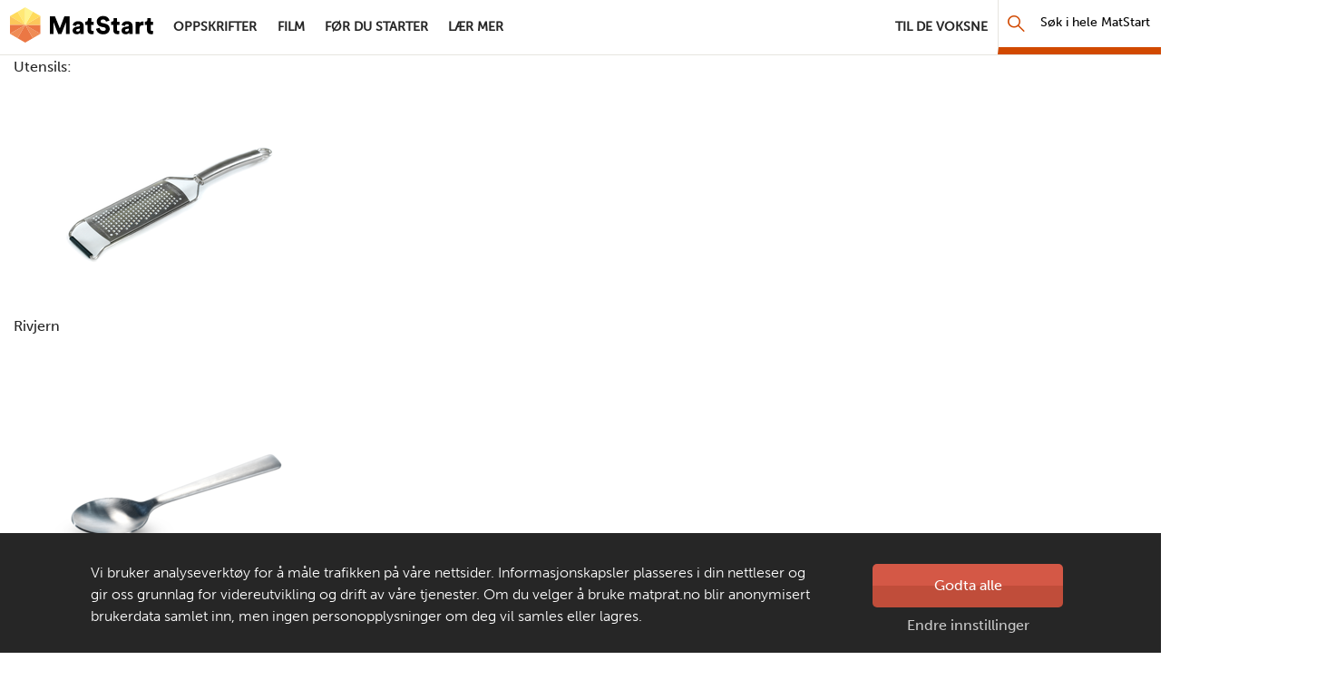

--- FILE ---
content_type: text/html; charset=utf-8
request_url: https://www.matstart.no/oppskrifter/middag/wok-med-chili-og-banan/steg/steg-6/
body_size: 8141
content:

<!DOCTYPE html>
<!--[if lt IE 7]>      <html class="no-js lt-ie9 lt-ie8 lt-ie7 RecipeStepPage" lang="no"> <![endif]-->
<!--[if IE 7]>         <html class="no-js lt-ie9 lt-ie8 RecipeStepPage" lang="no"> <![endif]-->
<!--[if IE 8]>         <html class="no-js lt-ie9 RecipeStepPage" lang="no"> <![endif]-->
<!--[if gt IE 8]><!--> <html class="no-js RecipeStepPage" lang="no"> <!--<![endif]-->

<head>
    <script type="text/javascript" src="//use.typekit.net/mlx3ygd.js"></script>
    <script type="text/javascript">    try { Typekit.load(); } catch (e) { }</script>
    <meta charset="utf-8" /><meta http-equiv="X-UA-Compatible" content="IE=edge" /><meta name="viewport" content="width=device-width" /><meta name="description" />
        <meta property="og:title" content="steg 6" />
        <meta property="og:image" content="https://www.matstart.no/Sites/OEK.MatStart.AddOn/Content/Images/fb-matstart.png" />
        <meta property="og:image:width" content="600" />
        <meta property="og:image:height" content="337" />
    <meta name="theme-color" content="#ffffff" /><link rel="canonical" href="https://www.matstart.no/oppskrifter/middag/wok-med-chili-og-banan/steg/steg-6/" />
    <link rel="icon" href="/Sites/OEK.MatStart.AddOn/Content/Images/favicon.ico?v=4" />
    <link rel="apple-touch-icon-precomposed" sizes="180x180" href="/Sites/OEK.MatStart.AddOn/Content/Images/favicon-180.png" />
    <link rel="apple-touch-icon-precomposed" sizes="152x152" href="/Sites/OEK.MatStart.AddOn/Content/Images/favicon-152.png" />
    <link rel="apple-touch-icon-precomposed" sizes="144x144" href="/Sites/OEK.MatStart.AddOn/Content/Images/favicon-144.png" />
    <link rel="apple-touch-icon-precomposed" sizes="120x120" href="/Sites/OEK.MatStart.AddOn/Content/Images/favicon-120.png" />
    <link rel="apple-touch-icon-precomposed" sizes="114x114" href="/Sites/OEK.MatStart.AddOn/Content/Images/favicon-114.png" />
    <link rel="apple-touch-icon-precomposed" sizes="72x72" href="/Sites/OEK.MatStart.AddOn/Content/Images/favicon-72.png" />
    <link rel="apple-touch-icon-precomposed" href="/Sites/OEK.MatStart.AddOn/Content/Images/favicon-57.png" />
    
    

    <!-- Google Tag Manager -->
    <script>
        (function(w, d, s, l, i) {
            w[l] = w[l] || [];
            w[l].push(
                { 'gtm.start': new Date().getTime(), event: 'gtm.js' }
            );
            var f = d.getElementsByTagName(s)[0],
                j = d.createElement(s),
                dl = l != 'dataLayer' ? '&l=' + l : '';
            j.async = true;
            j.src =
                'https://www.googletagmanager.com/gtm.js?id=' + i + dl;
            f.parentNode.insertBefore(j, f);
        })(window, document, 'script', 'dataLayer', 'GTM-W2WHZHB');
    </script>
    <!-- End Google Tag Manager -->
        
        
<link href="/Sites/OEK.MatStart.AddOn/Content/Styles/bundles?v=59PvSoDFYN4Hxf_hhBHzUeRJPXTSS1zMzj9O-kEeJyk1" rel="stylesheet" />

    <script type="text/javascript" src="/Sites/OEK.MatStart.AddOn/Content/Scripts/vendor/custom.modernizr.min.js"></script>
    <script src="//ajax.googleapis.com/ajax/libs/jquery/3.6.0/jquery.min.js"></script>
    
    <title>
	steg 6 - MatStart
</title>
    
    
    <script type="text/javascript">
        var matstart = matstart || {};         
    </script>
</head>
<body class="">
	

    <!-- Google Tag Manager (noscript) -->
    <noscript>
        <iframe src="https://www.googletagmanager.com/ns.html?id=GTM-W2WHZHB" height="0" width="0" style="display: none; visibility: hidden">
        </iframe>
    </noscript>
    <!-- End Google Tag Manager (noscript) -->


    <a class="skip-navigation" href="#main">Hopp til hovedinnhold</a>
    <form method="post" action="/oppskrifter/middag/wok-med-chili-og-banan/steg/steg-6/" id="form" autocomplete="off">
<div class="aspNetHidden">
<input type="hidden" name="__VIEWSTATE" id="__VIEWSTATE" value="axmsyqpAl+KXzqC3sdC5Ly3FHYKFUBMd2SlAukZo2B/LH53D6syF+YDha3dqDGjalmwRvsgw9dtaBfMDtjrpYp3T2eG6M4QEydu9EMXd5a66gJpNQXX4dF61F3ONZspsiKPOgt/QDflKW7Rdt1N+K9sXpeWrUeJ0EcBXXWMTfZlFHspM" />
</div>

<div class="aspNetHidden">

	<input type="hidden" name="__VIEWSTATEGENERATOR" id="__VIEWSTATEGENERATOR" value="A5ED13DB" />
</div>
    
        <header class="main-navbar" role="banner">
            <div class="main-navbar__container" id="main-navbar-container">
                        <img src="/Sites/OEK.MatStart.AddOn/Content/Images/logo.png" alt="" class="print-only print-logo" />
                    
                        <nav class="desktop-nav" role="navigation" aria-labelledby="desktop-nav-title">
                            <span class="visuallyhidden" id="desktop-nav-title">hovednavigasjonsskrivebordsversjon</span>
                            <a class="desktop-nav__logo" href="/">MatStart</a>
                            <div class="desktop-nav__links-container">                                    
                            <ul class="desktop-nav__links-list">
                        
                            <li class="desktop-nav__item">
                                <a class="nav-link desktop-nav__link" href="/oppskrifter/">
                                    <span class="desktop-nav__link-text">Oppskrifter</span>
                                </a>
                            </li>
                        
                            <li class="desktop-nav__item">
                                <a class="nav-link desktop-nav__link" href="/filmer/">
                                    <span class="desktop-nav__link-text">Film</span>
                                </a>
                            </li>
                        
                            <li class="desktop-nav__item">
                                <a class="nav-link desktop-nav__link" href="/for-du-starter/">
                                    <span class="desktop-nav__link-text">Før du starter</span>
                                </a>
                            </li>
                        
                            <li class="desktop-nav__item">
                                <a class="nav-link desktop-nav__link" href="/lar-mer/">
                                    <span class="desktop-nav__link-text">Lær mer</span>
                                </a>
                            </li>
                        
                                <li class="desktop-nav__item--right">
                                    <a class="nav-link desktop-nav__link" href="/artikler/t/til-de-voksne/">
                                        <span class="desktop-nav__link-text">Til de voksne</span>   
                                    </a>
                                </li>
                            </ul>
                            <a href="/sok" class="desktop-nav__search-link">
                                <span aria-hidden="true" class="mobile-nav__search-icon icon-sok"></span>
                                <span class="visuallyhidden">Søk</span>
                            </a>
                            <div class="desktop-nav__search">
                                <div class="desktop-nav__search-input-wrapper" data-bind="css: searchBar.cssClass">
                                    <button aria-label="Søk" class="desktop-nav__search-button icon-sok" data-bind="click: searchBar.redirectSearch"></button>
                                    <label for="navigation-main-search" class="visuallyhidden desktop-nav__search-label">Søk i hele MatStart</label> 
                                    <input id="navigation-main-search" type="text" class="desktop-nav__search-input" placeholder="Søk i hele MatStart" data-bind="attr: 
                                            { 
                                                &#39;aria-expanded&#39;: searchBar.showResults(), 
                                                &#39;aria-activedescendant&#39;: searchBar.selectedResult()? &#39;search-option-&#39; + searchBar.selectedResult().contentId : searchBar.selectedIndex() >= searchBar.recipesToShowLength()? &#39;search-option-all&#39; : &#39;&#39;
                                            }, 
                                            textInput: searchBar.searchPhrase, 
                                            hasFocus: searchBar.overlayFocus() &amp;&amp; searchBar.selectedIndex() == -1 " aria-autocomplete="list" />
                                    <button aria-label="Søk ut" class="desktop-nav__search-clear-button icon-close" data-bind="click: searchBar.clearInput, visible: searchBar.showClear"></button>
                                </div>
                                <div class="search-overflow" data-bind="visible: searchBar.overlayFocus, click: searchBar.overlayFocus(false)"></div>
                                <ul id="search-results-dropdown-list" class="search-results" data-bind="visible: searchBar.showResults" role="listbox">
                                    <!-- ko template: {
                                        foreach: searchBar.searchResults,
                                        afterRender: searchBar.setYoutube
                                    } -->
                                    <!-- ko ifnot: isVideo -->
                                    <li data-bind="attr: { &#39;class&#39;: `${difficulty} recipe-list-item result-item` }, css: {&#39;dropdown-item--focused&#39;: $parent.selectedResult() == $data}">
                                        <a href="" class="result-item__link" data-bind="attr: {href: url, id: &#39;search-option-&#39; + contentId}, hasFocus: searchBar.selectedIndex() == $index()" tabindex="-1" role="option">
                                            <div class="large-5 medium-4 columns">
                                                <img alt="" src="" data-bind="attr: {src: imageUrl}" />
                                            </div>
                                            <div class="large-7 medium-8 columns result-item__description">
                                                <h5 itemprop="name" data-bind="text: name"></h5>
                                                <div class="recipe-meta large-7 medium-8" data-bind="visible: isRecipe">
                                                    <div class="difficulty-time">
                                                        <div class="difficulty">
                                                            <span class="icon-hat one" aria-hidden="true"></span>
                                                            <span class="icon-hat two" aria-hidden="true"></span>
                                                            <span class="icon-hat three" aria-hidden="true"></span>
                                                            <span class="t" data-bind="text: difficultyName"></span>
                                                        </div>
                                                        <time>
                                                            <span class="icon-clock" aria-hidden="true"></span>
                                                            <span class="t" data-bind="text: preparationTime"></span>
                                                        </time>
                                                    </div>
                                                </div>
                                            </div>
                                        </a>
                                    </li>
                                    <!-- /ko -->
                                    <!-- ko if: isVideo -->
                                    <li class="video-list-item row result-item" data-bind="css: {&#39;dropdown-item--focused&#39;: $parent.selectedResult() == $data}">
                                        <!-- ko if: isYouTubeVideo -->
                                        <div class="large-5 medium-4 columns video-youtube" data-bind="visible: isYouTubeVideo, attr: { &#39;data-id&#39;: youTubeVideoId }">
                                            <div class="video-thumbnail-container">
                                                <button data-bind="attr: {id:  &#39;search-option-&#39; + contentId, &#39;aria-label&#39;: name + &#39; video&#39;}, hasFocus: searchBar.selectedIndex() == $index()" type="button" class="video-youtube__btn video-mask" role="option" tabindex="-1">
                                                    <svg class="video-youtube__svg" height="100%" version="1.1" viewBox="0 0 68 48" width="100%">
                                                        <path class="video-youtube__path" d="M66.52,7.74c-0.78-2.93-2.49-5.41-5.42-6.19C55.79,.13,34,0,34,0S12.21,.13,6.9,1.55 C3.97,2.33,2.27,4.81,1.48,7.74C0.06,13.05,0,24,0,24s0.06,10.95,1.48,16.26c0.78,2.93,2.49,5.41,5.42,6.19 C12.21,47.87,34,48,34,48s21.79-0.13,27.1-1.55c2.93-0.78,4.64-3.26,5.42-6.19C67.94,34.95,68,24,68,24S67.94,13.05,66.52,7.74z" fill="#212121" fill-opacity="0.8"></path>
                                                        <path d="M 45,24 27,14 27,34" fill="#fff"></path>
                                                    </svg>
                                                </button>
                                            </div>
                                            <div class="video-iframe-container visuallyhidden"></div>
                                        </div>
                                        <!-- /ko -->
                                        <!-- ko ifnot: isYouTubeVideo -->
                                        <div class="large-5 medium-4 columns ow-video-container" data-bind="visible: !isYouTubeVideo, attr: { &#39;id&#39;: controlId }">
		                                    <script data-bind="text: isVideo &amp;&amp; !isYouTubeVideo ? &#39;searchBar.imageShopVideo(\&#39;&#39; + controlId + &#39;\&#39;, \&#39;&#39; + imageShopVideo + &#39;\&#39;, \&#39;&#39; + name + &#39;\&#39;);&#39; : &#39;&#39;"></script>
                                        </div>
                                        <!-- /ko -->
                                        <div class="large-7 medium-8 columns">
                                            <h5 itemprop="name" data-bind="text: name"></h5>
                                        </div>

                                    </li>
                                    <!-- /ko -->
                                    <!-- /ko -->
                                    <li class="search-show-all" data-bind="css: {&#39;dropdown-item--focused&#39;: searchBar.selectedIndex() >= searchBar.recipesToShowLength() }, visible: !(searchBar.recipesCount() == 0)">
                                        <a href="" data-bind="click: searchBar.redirectSearch, hasFocus: searchBar.selectedIndex() >= searchBar.recipesToShowLength()" tabindex="-1" role="option" id="search-option-all">
                                            Se Alle <span data-bind="    text: searchBar.recipesCount"></span> Treff <span class="icon-arrow-right"></span>
                                        </a>
                                        <a class="mobile" href="" data-bind="click: searchBar.redirectSearch">Gå til søkesiden</a>
                                    </li>
                                    <li class="search-no-results" data-bind="visible: (searchBar.recipesCount() == 0 &amp;&amp; searchBar.searchPhrase().length > 1)">
                                        Vi finner ingen oppskrifter som passer søkeordet ditt
                                    </li>
                                </ul>
                            </div>
                            </div>

                        </nav>  
                        
                    
                            <nav class="mobile-nav" role="navigation" aria-labelledby="mobile-nav-title">
                                    <span class="visuallyhidden" id="mobile-nav-title">hovednavigasjonsmobilversjon</span>
                                    <a class="mobile-nav__logo" href="/">
                                        <span class="visuallyhidden">MatStart</span>
                                    </a>
                                    <a href="/sok" class="mobile-nav__search-link">
                                        <span aria-hidden="true" class="mobile-nav__search-icon icon-sok"></span>
                                        <span class="visuallyhidden">Søk</span>
                                    </a>

                                    <div id="main-navbar-mobile-menu" class="mobile-nav__menu">
                                        <button id="mobile-menu-toggle-button" aria-controls="main-navbar-mobile-menu-content" class="mobile-nav__toggle-button" type="button">
                                            <span class="mobile-nav__toggle-icon-wrapper">
                                                <span class="mobile-nav__toggle-icon mobile-nav__toggle-icon--hamburger icon-hamburger">MENY</span>
                                                <span class="mobile-nav__toggle-icon mobile-nav__toggle-icon--close icon-close">LUKK</span>
                                            </span>
                                            <span class="visuallyhidden">Hovednavigasjon</span>
                                        </button>

                                        <div class="mobile-nav__links-container" id="main-navbar-mobile-menu-content">
                                            <ul class="mobile-nav__links-list navigation-list">
                            
                                <li class="mobile-nav__item">
                                    <a class="nav-link mobile-nav__link" href="/oppskrifter/">
                                        <span class="mobile-nav__link-text">Oppskrifter</span>
                                    </a>
                                </li>
                            
                                <li class="mobile-nav__item">
                                    <a class="nav-link mobile-nav__link" href="/filmer/">
                                        <span class="mobile-nav__link-text">Film</span>
                                    </a>
                                </li>
                            
                                <li class="mobile-nav__item">
                                    <a class="nav-link mobile-nav__link" href="/for-du-starter/">
                                        <span class="mobile-nav__link-text">Før du starter</span>
                                    </a>
                                </li>
                            
                                <li class="mobile-nav__item">
                                    <a class="nav-link mobile-nav__link" href="/lar-mer/">
                                        <span class="mobile-nav__link-text">Lær mer</span>
                                    </a>
                                </li>
                            
                                                    <li class="mobile-nav__item">
                                                        <a class="nav-link mobile-nav__link" href="/artikler/t/til-de-voksne/">
                                                            <span class="mobile-nav__link-text">Til de voksne</span>   
                                                        </a>
                                                    </li>
                                                </ul>
                                            </div>
                                </div></nav>
                            
            </div>
        </header>

            <main id="main" class="main-content-wrapper">
                
    Utensils:<br />
    <div><div>
	

<figure>
<div class="responsive-image lazy-load r169" data-transformations="[&quot;sm&quot;,&quot;sm&quot;,&quot;lg&quot;,&quot;lg&quot;]" data-alt="rivjern" data-original-src="https://images.matprat.no/ty6t7gc8zu-tools" data-itemprop="image">
		<noscript>
			<img itemprop="image" src="https://images.matprat.no/ty6t7gc8zu-tools/lg" alt="rivjern" />
		</noscript>
	</div>
<figcaption>
    Rivjern
</figcaption>
</figure>
</div><div>
	

<figure>
<div class="responsive-image lazy-load r169" data-transformations="[&quot;sm&quot;,&quot;sm&quot;,&quot;lg&quot;,&quot;lg&quot;]" data-alt="Teskje" data-original-src="https://images.matprat.no/jjvxf5vtdg-tools" data-itemprop="image">
		<noscript>
			<img itemprop="image" src="https://images.matprat.no/jjvxf5vtdg-tools/lg" alt="Teskje" />
		</noscript>
	</div>
<figcaption>
    Teskje
</figcaption>
</figure>
</div><div>
	

<figure>
<div class="responsive-image lazy-load r169" data-transformations="[&quot;sm&quot;,&quot;sm&quot;,&quot;lg&quot;,&quot;lg&quot;]" data-alt="Skål" data-original-src="https://images.matprat.no/2d2htky3pz-tools" data-itemprop="image">
		<noscript>
			<img itemprop="image" src="https://images.matprat.no/2d2htky3pz-tools/lg" alt="Skål" />
		</noscript>
	</div>
<figcaption>
    Skål
</figcaption>
</figure>
</div></div>
    <div id="recipe-step-image">
        <figure>
            <div class="image">
	<div class="responsive-image lazy-load r169" data-transformations="[&quot;md&quot;,&quot;md&quot;,&quot;lg&quot;,&quot;lg&quot;]" data-alt="Wok med chili og banan" data-original-src="https://images.matprat.no/55dt3qd4l3-step" data-itemprop="image">
		<noscript>
			<img itemprop="image" src="https://images.matprat.no/55dt3qd4l3-step/lg" alt="Wok med chili og banan" />
		</noscript>
	</div>
</div>

            <figcaption class="RecipeStepContainer"><!-- TU NIE ID TYLKO CLASS BO TO JEST W REPEATERZE I SIE RENDERUJE POWIELOKROC -->
            <div class="steps-counter columns large-2 small-4">steg 6</div>
            <div class="main-description columns large-10 small-8 small-offset-4 large-offset-2">                 
                <div>
	<p>Skrell av skallet fra den mengden ingefær du trenger. Det gjør du enkelt ved å bruke en teskje til å skrape av skallet. Riv ingefæren på et rivjern og ha det i en skål.</p>
</div>                           
             </div>
             <div id="ingredients" class="columns small-8 small-offset-4 large-10 large-offset-2">
                 <p>Ingredients can be edited in classic edit mode.</p>
                 
                         frisk ingefær
                         2
                         cm
                     
             </div>
            </figcaption>                        
        </figure>
    </div>
    <div class="epi-edit-owl-box">
            
    </div>
    

    <div id="reminder-window">
        <p id="reminder-message"></p>
    </div>

            </main>
    
        <footer class="global-footer" role="contentinfo" data-bind="css: viewModel.moveFooter">
            <ul class="icon-links row">
                <li class="parents">
                    <a href="/artikler/t/til-de-voksne/">
                        <span class="label">Til de voksne</span>   
                    </a>
                </li>
                <li class="aboutus">
                    <a href="/artikler/o/om-matstart/">
                        <span class="label">Om MatStart</span>
                    </a>
                </li>
                <li class="contact">
                    <a href="/kontakt/">
                        <span class="label">Kontakt oss</span>   
                    </a>
                </li>
            </ul>
            <div class="bar">
                <div class="copyright-row">
                    <span class="copyright">Copyright &copy; 2026</span>
                    
                            <span class="cookies-link"><a href="/personvern-og-informasjonskapsler/">Personvern og informasjonskapsler</a></span>
                        
                    <a class="footer-logo" href="https://www.matprat.no">
                        <span>Laget av</span>
                        <span class="visuallyhidden">Matprat</span>
                        <img src="/Sites/OEK.MatStart.AddOn/Content/Images/logo_footer.png?v=3" alt="" />
                    </a>
                </div>
            </div>
        </footer>
    
    <!-- Cookies consent -->
    

<section role="dialog" aria-describedby="cookies-consent-text" data-nosnippet="data-nosnippet" class="cookies-bar scroll-up" id="cookies-information" data-bind="css: {&#39;hidden&#39;: !shouldCookiesBarBeDisplayed()}, visible: isCookiesBarRenderedCompletely" style="display: none;">
    <div class="cookies-bar__container row">
        <div class="cookies-bar__container--col">
             
            <span id="cookies-consent-text"><p>Vi bruker analyseverkt&oslash;y for &aring; m&aring;le trafikken p&aring; v&aring;re nettsider. Informasjonskapsler plasseres i din nettleser og gir oss grunnlag for videreutvikling og drift av v&aring;re tjenester. Om du velger &aring; bruke matprat.no blir anonymisert brukerdata samlet inn, men ingen personopplysninger om deg vil samles eller lagres.</p></span>
            <button type="button" id="cookies-bar__btn--readmore" class="cookies-bar__btn--readmore">Les mer</button>
        </div>
        <div class="cookies-bar__container--col">
            <button type="button" class="btn btn-red cookies-bar__btn" data-bind="click: acceptCookies">Godta alle</button>
            <a href="/personvern-og-informasjonskapsler/" class="cookies-bar__link">Endre innstillinger</a>
        </div>
    </div>
</section>
    <!-- /Cookies consent -->
    
    <span class="screen-reader-alert__placeholder visuallyhidden" id="screen-reader-alert" aria-live="polite"></span>
    </form>
    
    
    <script>window.jQuery || document.write('<script src="/Sites/OEK.MatStart.AddOn/Content/Scripts/vendor/jquery-3.6.0.min.js"><\/script>')</script>
    
    <script src="/ajaxResponsiveImagesBundles?v=s0ouRT9-r2ck1rMKfmDCDZCw1A-FIZOFngAOIYydFGU1"></script>

    <script src="/matStartGlobalBundles?v=QtDiAkRgBCMOz6iLi3gWqPS6UrlQz3Wb7tX0xM5V8Xs1"></script>

    
    

    <script type="text/javascript">
        var _adftrack = {
            pm: 24648,
            divider: encodeURIComponent('|'),
            pagename: encodeURIComponent(window.location.hostname + '|steg 6')        
        };
        (function () { var s = document.createElement('script'); s.type = 'text/javascript'; s.async = true; s.src = 'https://track.adform.net/serving/scripts/trackpoint/async/'; var x = document.getElementsByTagName('script')[0]; x.parentNode.insertBefore(s, x); })();

    </script>
    <noscript>
        <p style="margin:0;padding:0;border:0;">
            <img src="https://track.adform.net/Serving/TrackPoint/?pm=24648&amp;ADFPageName=steg 6&#39;&amp;ADFdivider=|" width="1" height="1" alt="" />
        </p>
    </noscript>
        
        <!-- Google-kode for remarketing-taggen -->
        <!---
        Remarketing-tagger kan ikke knyttes til personlig identifiserende informasjon eller legges inn på sider som er relatert til sensitive kategorier. Du finner mer informasjon og flere instruksjoner for hvordan du konfigurerer taggen, på: http://google.com/ads/remarketingsetup
       - -->
        <script type="text/javascript">
            /* <![CDATA[ */
            var google_conversion_id = 1067614766;
            var google_custom_params = window.google_tag_params;
            var google_remarketing_only = true;
            /* ]]> */
        </script>
        <script type="text/javascript" src="//www.googleadservices.com/pagead/conversion.js"></script>
        <noscript>
            <div style="display:inline;">
            <img height="1" width="1" style="border-style:none;" alt="" src="//googleads.g.doubleclick.net/pagead/viewthroughconversion/1067614766/?guid=ON&amp;script=0" />
            </div>
        </noscript>
    
    
    

    <script src="https://cdnjs.cloudflare.com/ajax/libs/gsap/1.19.0/plugins/CSSPlugin.min.js"></script>	
    <script src="https://cdnjs.cloudflare.com/ajax/libs/gsap/1.19.0/easing/EasePack.min.js"></script>
	<script src="https://cdnjs.cloudflare.com/ajax/libs/gsap/1.19.0/TweenLite.min.js"></script>

<!-- Youtube iFrame modal -->
<section class="hide modal--youtube reveal-modal" aria-modal="true" role="dialog" id="modal-youtube-overlay" aria-labelledby="modal-youtube-header">
    <header class="modal--youtube__header">
        <button type="button" id="close-modal-button" class="close-reveal-modal modal--youtube__btn-close close" aria-label="Close modal"><i class="icon-cross">&times;</i></button>
        <h2 id="modal-youtube-header" class="visuallyhidden">Youtube video dialog</h2>
    </header>

    <div class="modal--youtube__content">
        <div>
            <div class="video-iframe">
                <div id="video-youtube-placeholder" class="video-youtube-placeholder"></div>
            </div>
        </div>
        <footer class="modal-footer">
            <a class="visuallyhidden" href="#">Youtube footer link</a>
        </footer>
    </div>
</section>
<!-- /Youtube iframe modal -->
</body>
</html>
